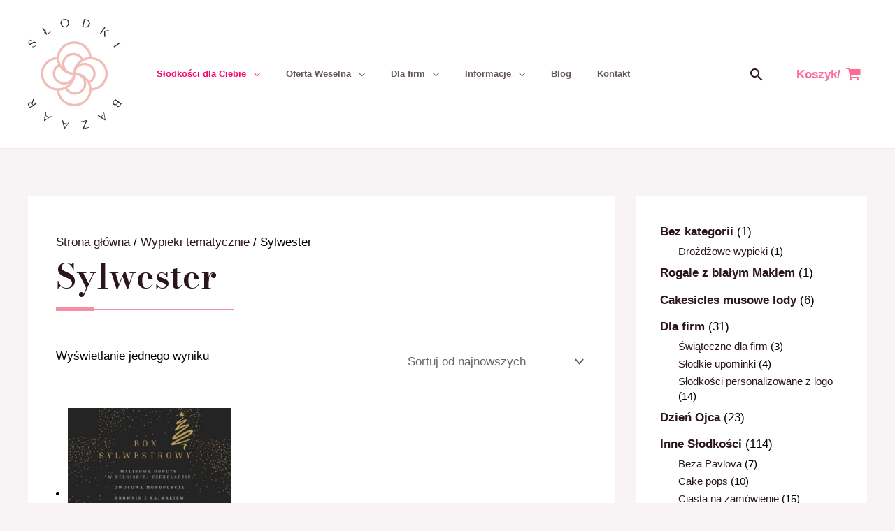

--- FILE ---
content_type: text/css; charset=utf-8
request_url: https://slodkibazaar.pl/wp-content/cache/min/1/wp-content/themes/astra-child/style.css?ver=1769179796
body_size: 2045
content:
@media (min-width:1201px){.ast-separate-container .ast-woocommerce-container,.woocommerce-page.ast-separate-container .ast-article-single{padding:50px 40px}}header.entry-header .entry-title,.page-title{font-size:clamp(1.5rem, calc(1.5rem + ((1vw - 0.2rem) * 2.5)), 3rem)!important;font-weight:800;margin-bottom:1em;position:relative;padding-bottom:15px}header.entry-header .entry-title:before,.page-title:before{content:"";position:absolute;left:0;bottom:0;height:5px;width:55px;background-color:#f48fa4}header.entry-header .entry-title:after,.page-title:after{content:"";position:absolute;left:0;bottom:2px;height:1px;width:95%;max-width:255px;background-color:#f48fa4}ol,ul{margin:0 0 1.5em 1em}ul.products li.product .button{font-size:.7rem;display:block;text-align:center;padding:10px}ul.products li.product .woocommerce-loop-product__title{display:block;min-height:42px}ul.products li.product .ast-loop-product__link{display:block!important}ul.products li.product .astra-shop-summary-wrap{text-align:center}.woocommerce-dodatkowe-info{margin-top:2rem}.wc-block-product-categories-list ul{padding-left:1.5rem;font-size:.9rem;line-height:1.4}div>.wc-block-product-categories-list>li>a{font-weight:700}.product_cat-torty-weselne .out-of-stock{display:none!important}.widget-title,.widget .wp-block-heading,.woocommerce h2,.woocommerce-account h2{font-size:1.2rem}.wapf{margin-bottom:1em}.wapf label{font-weight:700}.wapf .wapf-wrapper{margin-bottom:0;margin-left:0}.wapf .wapf-field-container{padding-left:0;padding-right:0}.wapf-field-group:has(.more-option){background:#f1f1f1;padding:10px}.wapf-field-group:has(.more-option) .wapf-field-label,.wapf-field-group:has(.more-option) .wapf-label-text{margin:0;font-size:.8rem}.wapf-field-group:has(.more-option) select,.wapf-field-group:has(.more-option) input[type=number]{padding:5px 10px}.wapf-field-group:has(.more-option) .wapf-field-container{padding:0 0 5px}.wapf-field-description{padding-top:0!important;text-align:right;font-style:italic}.wapf-field-input input[type=checkbox],.wapf-field-input input[type=radio]{margin-top:11px!important}.wapf-product-totals{margin-top:1rem;border-top:1px solid #f1f1f1;padding-top:1rem}.woocommerce-Tabs-panel .yikes-custom-woo-tab-title,.woocommerce-Tabs-panel h4{display:none}.woocommerce .related.products h4{margin-bottom:.7em}#o-nas .alignwide{margin-top:0}.wc-block-grid__products .wc-block-grid__product-title{text-align:center;font-size:17px!important;font-family:'Bodoni Moda',serif;color:#000;font-weight:700}.wc-block-grid__products .wc-block-grid__product-price{line-height:1.3;margin-bottom:0;font-weight:700;margin-bottom:.5em;font-size:1em!important}.wpcf7 .aligncenter{text-align:right!important}.wpcf7 .wpcf7-spinner{display:none!important}.wpcf7 .form_title{display:none!important}.popmake{padding:0!important}.popmake .popmake-title{display:none!important}.popmake .pum-content h1,.popmake .pum-content h2,.popmake .pum-content h3{margin-bottom:1rem;font-size:2rem}.popmake .popup-content{padding:20px;text-align:center}.popmake .popup-content small{display:block;margin-top:1.5em}.orddd-lite-checkout-fields,#orddd-lite-checkout-fields{background:#f1f1f1;padding:10px 20px 30px;margin-top:1.5rem}.orddd-datepicker label{position:static!important;display:block;order:-1!important;transform:none!important;line-height:1.2;margin-bottom:1rem!important;font-weight:bold!important}.orddd-lite-checkout-fields .orddd-datepicker input[type="text"]{padding:1em .5em!important}.orddd-datepicker{display:flex!important;flex-direction:column}.orddd_lite_field_note{font-size:.8rem;margin-bottom:1rem;display:block}@media (max-width:678px){.ast-site-header-cart .ast-woo-header-cart-info-wrap{display:none!important}}.woocommerce-checkout [data-block-name="woocommerce/classic-shortcode"]{padding-top:0!important}.woocommerce-billing-fields #billing_country_field{background:#f1f1f1;padding:10px 20px}.woocommerce-privacy-policy-text{border:1px solid #f1f1f1;padding:20px;margin-bottom:1.5rem}.woocommerce-privacy-policy-text p:last-child{margin-bottom:0;font-size:.8rem;line-height:1.4}.woocommerce-js ul#shipping_method{text-align:left}ul#shipping_method li label[for="shipping_method_0_local_pickup7"]{border:2px solid red!important;padding:5px 15px!important;text-indent:0!important;display:block}.woocommerce-billing-fields input[type="date"]{color:#666;padding:.75em;height:auto;border-width:1px;border-style:solid;border-color:var(--ast-border-color);border-radius:2px;background:#fff;box-shadow:none;box-sizing:border-box;transition:all .2s linear}#billing_date_of_birth_field:after{content:"Podaj datę urodzenia, aby otrzymać prezent urodzinowy 🎁";font-size:.8rem;font-style:italic;margin-left:2px}#loginform{max-width:420px;margin:2rem 0;padding:2rem;background:#fff;border:1px solid #e5e5e5;border-radius:8px;box-shadow:0 8px 24px rgba(0,0,0,.06);font-family:inherit}#loginform p{margin-bottom:1.25rem}#loginform label{display:block;font-weight:600;margin-bottom:.4rem;font-size:.9rem;color:#222}#loginform .input{width:100%;padding:.65rem .75rem;border:1px solid #ccc;border-radius:4px;font-size:.95rem;transition:border-color 0.2s,box-shadow 0.2s}#loginform .input:focus{border-color:#2271b1;box-shadow:0 0 0 2px rgba(34,113,177,.15);outline:none}#loginform .login-remember{display:flex;align-items:center;gap:.4rem;font-size:.85rem;color:#444}#loginform .login-submit{margin-top:1.5rem}#loginform a{color:#2271b1;text-decoration:none;font-size:.85rem}#loginform a:hover{text-decoration:underline}#woo_ml_subscribe_field{margin-top:16px}#woo_ml_subscribe_field label.checkbox{display:flex;align-items:flex-start;gap:12px;padding:14px 16px;border:1px solid #e5e5e5;border-radius:8px;background:#fafafa;font-size:14px;line-height:1.5;cursor:pointer;transition:background 0.2s ease,border-color 0.2s ease}#woo_ml_subscribe_field label.checkbox:hover{background:#f4f4f4;border-color:#d5d5d5}#woo_ml_subscribe_field input[type="checkbox"]{margin-top:2px;flex-shrink:0;width:16px;height:16px;cursor:pointer}#woo_ml_subscribe_field input[type="checkbox"]:checked+span,#woo_ml_subscribe_field input[type="checkbox"]:checked{accent-color:#fa036b}.sb-row-simple .sb-col-flavours,.sb-row-simple .sb-col-decorations{opacity:.3;pointer-events:none;background-color:#f9f9f9}.sb-field-group b[role="presentation"]{display:none}.sb-section-main li span{display:flex;gap:10px}.sb-section-main li span img{max-width:40px}.sb-b2b-order-wrapper{padding:0!important}.select2-results__option,.select2-results__option span{display:flex;align-items:center;line-height:1.3}

--- FILE ---
content_type: image/svg+xml
request_url: https://slodkibazaar.pl/wp-content/uploads/2025/11/slodki_bazaar_logo_svg.svg
body_size: 9861
content:
<?xml version="1.0" encoding="UTF-8"?> <svg xmlns="http://www.w3.org/2000/svg" xmlns:xlink="http://www.w3.org/1999/xlink" xmlns:xodm="http://www.corel.com/coreldraw/odm/2003" xml:space="preserve" width="472px" height="557px" version="1.0" style="shape-rendering:geometricPrecision; text-rendering:geometricPrecision; image-rendering:optimizeQuality; fill-rule:evenodd; clip-rule:evenodd" viewBox="0 0 161.681 191.019"> <defs> <style type="text/css"> .fil1 {fill:#32273D;fill-rule:nonzero} .fil2 {fill:#F1BDB8;fill-rule:nonzero} .fil0 {fill:white;fill-rule:nonzero} </style> </defs> <g id="Warstwa_x0020_1"> <metadata id="CorelCorpID_0Corel-Layer"></metadata> <path class="fil0" d="M71.52 111.567l-0.295 0.152c-0.691,0.348 -1.408,0.658 -2.142,0.925 -1.118,0.406 -2.287,0.716 -3.493,0.917 -1.172,0.197 -2.383,0.291 -3.617,0.274l-0.165 -0.002c-1.292,-0.029 -2.55,-0.18 -3.76,-0.439 -1.246,-0.267 -2.448,-0.65 -3.589,-1.135 -1.165,-0.495 -2.273,-1.098 -3.305,-1.795 -1.043,-0.703 -2.012,-1.505 -2.893,-2.388 -0.889,-0.891 -1.691,-1.871 -2.39,-2.921 -0.689,-1.034 -1.279,-2.142 -1.754,-3.305 -0.466,-1.139 -0.821,-2.333 -1.052,-3.565 -0.226,-1.202 -0.336,-2.448 -0.319,-3.719l0.003 -0.164c0.02,-0.896 0.104,-1.774 0.245,-2.629 0.146,-0.88 0.352,-1.735 0.612,-2.556 0.263,-0.834 0.589,-1.651 0.97,-2.442 0.384,-0.801 0.826,-1.572 1.315,-2.305 0.424,-0.634 0.886,-1.243 1.38,-1.819 0.497,-0.581 1.03,-1.133 1.592,-1.649 0.514,-0.473 1.06,-0.923 1.631,-1.345 0.49,-0.361 0.998,-0.701 1.519,-1.016 -0.254,-0.633 -0.487,-1.279 -0.696,-1.936 -0.237,-0.743 -0.445,-1.5 -0.621,-2.264 -0.172,-0.753 -0.316,-1.519 -0.427,-2.289 -0.094,-0.65 -0.167,-1.31 -0.216,-1.976 -1.428,0.103 -2.826,0.321 -4.181,0.641 -1.493,0.353 -2.939,0.833 -4.32,1.427l-0.018 0.007c-1.455,0.625 -2.843,1.38 -4.142,2.245 -1.316,0.876 -2.545,1.869 -3.669,2.959 -1.193,1.159 -2.272,2.433 -3.213,3.8 -0.932,1.352 -1.733,2.801 -2.383,4.323 -0.636,1.492 -1.129,3.058 -1.458,4.678 -0.321,1.574 -0.49,3.209 -0.49,4.884 0,1.676 0.169,3.31 0.49,4.884 0.329,1.619 0.822,3.186 1.458,4.678 0.65,1.521 1.452,2.97 2.383,4.322 0.941,1.367 2.02,2.643 3.213,3.802 1.198,1.162 2.514,2.212 3.927,3.129 1.396,0.906 2.892,1.685 4.466,2.318 1.542,0.619 3.162,1.099 4.84,1.42 1.633,0.314 3.326,0.478 5.061,0.478 1.037,0 2.057,-0.058 3.054,-0.171 1.019,-0.116 2.019,-0.289 2.995,-0.515 0.972,-0.225 1.93,-0.506 2.863,-0.838 0.927,-0.33 1.826,-0.707 2.69,-1.127 0.38,-0.38 0.657,-0.5 1.179,-0.617 0.485,-0.266 0.96,-0.548 1.422,-0.842 0.482,-0.308 0.956,-0.635 1.419,-0.975 0.47,-0.346 0.93,-0.71 1.376,-1.087 0.447,-0.378 0.88,-0.77 1.295,-1.173 0.368,-0.358 0.729,-0.73 1.08,-1.115l0.13 -0.144zm-21.476 -45.483c0.113,-1.656 0.372,-3.276 0.759,-4.845 0.421,-1.706 0.997,-3.353 1.709,-4.922 0.751,-1.654 1.658,-3.231 2.7,-4.708 1.05,-1.488 2.24,-2.879 3.551,-4.15 1.384,-1.346 2.907,-2.563 4.544,-3.626 1.619,-1.053 3.35,-1.957 5.168,-2.689 1.785,-0.717 3.658,-1.273 5.595,-1.646 1.888,-0.363 3.838,-0.555 5.828,-0.555 1.99,0 3.941,0.192 5.83,0.555 1.937,0.374 3.809,0.931 5.593,1.648 1.817,0.732 3.549,1.635 5.167,2.687 1.637,1.064 3.159,2.281 4.544,3.626 1.309,1.27 2.5,2.661 3.551,4.15 1.041,1.476 1.948,3.053 2.699,4.708 0.712,1.569 1.287,3.216 1.709,4.922 0.388,1.569 0.646,3.189 0.761,4.845 1.704,0.108 3.37,0.357 4.985,0.732 1.752,0.406 3.445,0.965 5.061,1.655 1.701,0.727 3.321,1.605 4.839,2.615 1.533,1.019 2.965,2.176 4.275,3.448 1.387,1.348 2.642,2.832 3.739,4.425 1.087,1.576 2.019,3.263 2.774,5.033 0.741,1.739 1.315,3.564 1.701,5.455 0.376,1.845 0.574,3.75 0.574,5.693 0,1.944 -0.198,3.85 -0.575,5.696 -0.385,1.889 -0.959,3.715 -1.7,5.452 -0.755,1.771 -1.687,3.457 -2.773,5.032 -1.096,1.593 -2.352,3.077 -3.74,4.426 -1.31,1.272 -2.742,2.429 -4.276,3.448 -1.517,1.009 -3.137,1.888 -4.838,2.616 -1.615,0.69 -3.307,1.247 -5.059,1.654 -1.615,0.375 -3.282,0.623 -4.987,0.731 -0.115,1.655 -0.373,3.275 -0.761,4.845 -0.422,1.705 -0.997,3.352 -1.709,4.922 -0.75,1.654 -1.657,3.23 -2.699,4.708 -1.051,1.488 -2.241,2.88 -3.551,4.152 -1.385,1.345 -2.908,2.562 -4.544,3.625 -1.619,1.052 -3.351,1.956 -5.169,2.687 -1.784,0.717 -3.657,1.274 -5.594,1.647 -1.888,0.363 -3.838,0.555 -5.827,0.555 -1.99,0 -3.94,-0.192 -5.827,-0.555 -1.939,-0.373 -3.811,-0.93 -5.596,-1.647 -1.818,-0.731 -3.549,-1.636 -5.169,-2.688 -1.636,-1.062 -3.158,-2.279 -4.543,-3.624 -1.31,-1.272 -2.502,-2.663 -3.552,-4.152 -1.041,-1.477 -1.948,-3.054 -2.699,-4.708 -0.713,-1.57 -1.288,-3.217 -1.709,-4.922 -0.387,-1.569 -0.646,-3.189 -0.759,-4.845 -1.705,-0.108 -3.373,-0.357 -4.989,-0.732 -1.751,-0.405 -3.445,-0.963 -5.06,-1.654 -1.7,-0.727 -3.319,-1.605 -4.837,-2.614 -1.533,-1.021 -2.966,-2.177 -4.278,-3.449 -1.387,-1.347 -2.642,-2.831 -3.739,-4.424 -1.086,-1.577 -2.019,-3.263 -2.773,-5.034 -0.741,-1.738 -1.315,-3.564 -1.701,-5.455 -0.376,-1.845 -0.574,-3.75 -0.574,-5.693 0,-1.942 0.198,-3.847 0.574,-5.691 0.386,-1.891 0.96,-3.717 1.701,-5.455 0.755,-1.772 1.687,-3.458 2.773,-5.035 1.097,-1.593 2.352,-3.077 3.739,-4.424 1.312,-1.273 2.744,-2.429 4.277,-3.449 1.517,-1.009 3.138,-1.888 4.838,-2.615 1.615,-0.69 3.309,-1.248 5.062,-1.655 1.615,-0.375 3.283,-0.624 4.987,-0.732zm4.093 58.1c0.109,1.368 0.334,2.708 0.662,4.006 0.363,1.439 0.854,2.829 1.459,4.153 0.643,1.408 1.421,2.752 2.313,4.014 0.898,1.27 1.915,2.458 3.032,3.543 1.197,1.163 2.515,2.214 3.927,3.131 1.396,0.906 2.893,1.686 4.467,2.317 1.54,0.619 3.161,1.1 4.839,1.421 1.633,0.314 3.326,0.478 5.062,0.478 1.735,0 3.428,-0.164 5.06,-0.478 1.678,-0.321 3.298,-0.801 4.838,-1.421 1.575,-0.631 3.072,-1.411 4.468,-2.317 1.413,-0.917 2.729,-1.968 3.927,-3.131 1.193,-1.159 2.273,-2.433 3.213,-3.799 0.932,-1.353 1.733,-2.801 2.382,-4.323 0.635,-1.493 1.128,-3.059 1.458,-4.679 0.32,-1.574 0.489,-3.207 0.489,-4.883 0,-1.676 -0.169,-3.309 -0.489,-4.884 -0.33,-1.619 -0.823,-3.187 -1.458,-4.678 -0.632,-1.485 -1.409,-2.897 -2.312,-4.221 -0.569,-0.834 -1.189,-1.633 -1.855,-2.395 0.152,0.432 0.287,0.872 0.407,1.315 0.24,0.894 0.416,1.816 0.519,2.755 0.101,0.917 0.134,1.858 0.095,2.811l-0.001 0.046c-0.054,1.27 -0.238,2.509 -0.535,3.7 -0.304,1.223 -0.733,2.401 -1.266,3.518 -0.544,1.139 -1.2,2.216 -1.951,3.213l-0.014 0.018c-0.759,1.005 -1.614,1.932 -2.548,2.766 -0.942,0.84 -1.969,1.592 -3.065,2.24 -1.082,0.642 -2.235,1.185 -3.439,1.613 -1.178,0.418 -2.412,0.73 -3.682,0.92 -1.236,0.186 -2.514,0.258 -3.816,0.206 -0.924,-0.037 -1.829,-0.137 -2.707,-0.293 -0.898,-0.16 -1.779,-0.381 -2.63,-0.656 -0.866,-0.28 -1.706,-0.618 -2.511,-1.007 -0.817,-0.395 -1.602,-0.845 -2.348,-1.34 -0.645,-0.43 -1.264,-0.899 -1.849,-1.4 -0.588,-0.503 -1.147,-1.04 -1.667,-1.606 -0.479,-0.521 -0.932,-1.071 -1.353,-1.644 -0.354,-0.482 -0.687,-0.984 -0.996,-1.5 -0.756,0.329 -1.526,0.63 -2.307,0.898 -0.865,0.296 -1.759,0.557 -2.674,0.779 -0.898,0.218 -1.81,0.398 -2.727,0.533 -0.793,0.118 -1.6,0.205 -2.417,0.261zm13.747 -4.356c0.223,0.358 0.461,0.709 0.713,1.048 0.32,0.43 0.668,0.848 1.036,1.247l0.017 0.02c0.407,0.437 0.84,0.853 1.298,1.242 0.458,0.388 0.941,0.753 1.444,1.088l0.014 0.01c0.584,0.389 1.203,0.742 1.846,1.053 0.639,0.309 1.304,0.577 1.989,0.799 0.671,0.217 1.369,0.391 2.085,0.518 0.706,0.125 1.429,0.206 2.158,0.235 1.032,0.042 2.05,-0.016 3.039,-0.164l0.011 -0.001c1.006,-0.151 1.986,-0.399 2.922,-0.731 0.957,-0.34 1.873,-0.771 2.734,-1.279 0.869,-0.514 1.684,-1.108 2.422,-1.768 0.741,-0.661 1.418,-1.397 2.017,-2.192l0.014 -0.017c0.585,-0.779 1.095,-1.617 1.518,-2.5 0.416,-0.87 0.75,-1.79 0.989,-2.747 0.232,-0.934 0.376,-1.903 0.419,-2.898l0.001 -0.038c0.04,-0.993 -0.021,-1.969 -0.173,-2.913 -0.155,-0.967 -0.409,-1.907 -0.75,-2.807 -0.347,-0.919 -0.788,-1.798 -1.306,-2.624 -0.525,-0.834 -1.133,-1.617 -1.809,-2.331 -0.539,-0.57 -1.128,-1.101 -1.754,-1.586 -0.621,-0.481 -1.285,-0.918 -1.982,-1.303 -0.687,-0.379 -1.41,-0.711 -2.159,-0.988 -0.738,-0.27 -1.499,-0.489 -2.274,-0.648l-0.803 -0.122 -0.796 -0.096 -0.903 -0.076c-0.12,1.629 -0.379,3.221 -0.764,4.765 -0.422,1.697 -0.998,3.334 -1.706,4.891l-0.019 0.036c-0.75,1.641 -1.652,3.206 -2.686,4.667 -1.046,1.48 -2.231,2.863 -3.534,4.128 -0.443,0.43 -0.902,0.848 -1.371,1.25 -0.47,0.403 -0.953,0.792 -1.441,1.162 -0.434,0.327 -0.887,0.65 -1.353,0.962 -0.366,0.247 -0.735,0.483 -1.103,0.708zm41.856 0.275c1.427,-0.103 2.826,-0.321 4.18,-0.64 1.493,-0.352 2.937,-0.832 4.317,-1.423l0.022 -0.009c1.463,-0.629 2.851,-1.384 4.15,-2.25 1.313,-0.875 2.54,-1.866 3.661,-2.955 1.193,-1.159 2.271,-2.433 3.212,-3.799 0.932,-1.353 1.733,-2.802 2.383,-4.324 0.636,-1.493 1.129,-3.06 1.458,-4.681 0.321,-1.573 0.49,-3.206 0.49,-4.882 0,-1.675 -0.169,-3.308 -0.49,-4.882 -0.329,-1.62 -0.823,-3.186 -1.458,-4.679 -0.649,-1.523 -1.449,-2.97 -2.381,-4.323 -0.942,-1.367 -2.021,-2.642 -3.214,-3.802 -1.197,-1.162 -2.512,-2.213 -3.924,-3.128 -1.396,-0.906 -2.894,-1.687 -4.468,-2.318 -1.541,-0.621 -3.161,-1.101 -4.838,-1.422 -1.633,-0.314 -3.327,-0.478 -5.063,-0.478 -1.735,0 -3.429,0.164 -5.062,0.478 -1.678,0.321 -3.298,0.802 -4.84,1.422 -1.574,0.631 -3.071,1.412 -4.468,2.318 -1.412,0.916 -2.728,1.966 -3.924,3.128l-0.525 0.527 0.076 -0.036c0.613,-0.283 1.244,-0.537 1.887,-0.755 1.018,-0.348 2.081,-0.618 3.175,-0.799 1.07,-0.177 2.169,-0.27 3.279,-0.27 1.295,0 2.566,0.126 3.797,0.363 1.263,0.244 2.485,0.607 3.648,1.075 1.184,0.475 2.312,1.066 3.368,1.751 1.068,0.694 2.063,1.488 2.967,2.366 0.907,0.88 1.726,1.849 2.441,2.889 0.71,1.031 1.32,2.134 1.814,3.292 0.484,1.135 0.859,2.328 1.11,3.563 0.246,1.206 0.376,2.452 0.376,3.72 0,0.898 -0.066,1.788 -0.191,2.66 -0.128,0.888 -0.319,1.756 -0.568,2.598 -0.252,0.853 -0.565,1.686 -0.935,2.493 -0.376,0.819 -0.808,1.606 -1.288,2.35 -0.423,0.657 -0.891,1.291 -1.394,1.893 -0.501,0.599 -1.045,1.175 -1.626,1.718 -0.531,0.497 -1.093,0.967 -1.683,1.406 -0.507,0.377 -1.029,0.729 -1.563,1.052 0.275,0.658 0.525,1.33 0.749,2.009 0.251,0.761 0.472,1.545 0.659,2.343 0.184,0.777 0.338,1.571 0.456,2.376 0.1,0.678 0.177,1.367 0.228,2.065zm-3.929 -12.451c0.368,-0.233 0.727,-0.483 1.075,-0.746 0.439,-0.333 0.862,-0.69 1.261,-1.066 0.447,-0.423 0.869,-0.871 1.258,-1.337 0.385,-0.463 0.746,-0.955 1.076,-1.468 0.38,-0.589 0.719,-1.203 1.009,-1.835 0.288,-0.627 0.534,-1.278 0.731,-1.948 0.193,-0.656 0.341,-1.333 0.441,-2.024 0.095,-0.677 0.146,-1.375 0.146,-2.088 0,-1.001 -0.1,-1.976 -0.29,-2.912 -0.197,-0.965 -0.49,-1.898 -0.869,-2.786 -0.385,-0.906 -0.863,-1.77 -1.417,-2.575 -0.562,-0.815 -1.207,-1.577 -1.919,-2.269 -0.713,-0.693 -1.499,-1.32 -2.342,-1.867 -0.835,-0.542 -1.731,-1.009 -2.674,-1.387 -0.92,-0.37 -1.889,-0.657 -2.893,-0.849 -0.976,-0.186 -1.99,-0.285 -3.029,-0.285 -1.04,0 -2.054,0.099 -3.029,0.285 -1.004,0.192 -1.973,0.479 -2.893,0.849 -0.941,0.377 -1.837,0.844 -2.671,1.385 -0.843,0.546 -1.63,1.175 -2.344,1.869 -0.639,0.62 -1.223,1.296 -1.741,2.016 -0.511,0.711 -0.962,1.473 -1.344,2.275 -0.346,0.726 -0.635,1.487 -0.857,2.269 -0.187,0.655 -0.33,1.33 -0.423,2.017 0.467,0.032 0.909,0.065 1.376,0.111 0.445,0.059 0.857,0.121 1.3,0.195 1.545,0.245 3.051,0.606 4.504,1.071 1.483,0.475 2.913,1.059 4.278,1.74 1.382,0.689 2.706,1.485 3.959,2.372 1.257,0.891 2.443,1.878 3.542,2.946 0.514,0.498 1.007,1.013 1.476,1.54 0.469,0.526 0.922,1.073 1.354,1.633 0.385,0.5 0.76,1.021 1.119,1.557 0.29,0.433 0.567,0.872 0.83,1.312zm-28.286 -10.56l-0.017 -0.001c-0.403,-0.014 -0.806,-0.041 -1.204,-0.078 -0.413,-0.04 -0.827,-0.093 -1.237,-0.157 -0.403,-0.063 -0.807,-0.14 -1.205,-0.228 -0.419,-0.094 -0.824,-0.197 -1.208,-0.307l-0.011 -0.003c-1.308,-0.318 -2.582,-0.719 -3.812,-1.196 -1.259,-0.487 -2.475,-1.056 -3.637,-1.695 -1.173,-0.645 -2.303,-1.371 -3.377,-2.165 -1.078,-0.797 -2.098,-1.664 -3.054,-2.591 -0.529,-0.514 -1.043,-1.051 -1.536,-1.609 -0.486,-0.548 -0.955,-1.119 -1.402,-1.707 -0.399,-0.523 -0.785,-1.068 -1.154,-1.63 -0.305,-0.465 -0.594,-0.932 -0.864,-1.399 -0.351,0.222 -0.691,0.457 -1.017,0.702 -0.425,0.321 -0.834,0.663 -1.22,1.022 -0.435,0.404 -0.846,0.834 -1.229,1.282 -0.383,0.448 -0.74,0.919 -1.065,1.405 -0.381,0.571 -0.725,1.17 -1.023,1.791 -0.297,0.618 -0.552,1.258 -0.76,1.913 -0.205,0.653 -0.367,1.321 -0.48,1.998 -0.112,0.67 -0.178,1.354 -0.194,2.045l-0.002 0.118c-0.015,0.995 0.071,1.97 0.249,2.913 0.18,0.965 0.459,1.902 0.824,2.796l0.009 0.023c0.371,0.902 0.833,1.765 1.371,2.576l0.007 0.011c0.547,0.817 1.174,1.582 1.872,2.282 0.697,0.698 1.467,1.333 2.293,1.89 0.82,0.552 1.697,1.03 2.616,1.42 0.908,0.385 1.862,0.689 2.851,0.901 0.965,0.207 1.963,0.326 2.983,0.348l0.118 0.002c1.032,0.016 2.047,-0.068 3.03,-0.242 1.006,-0.177 1.981,-0.45 2.912,-0.807l0.039 -0.012c0.934,-0.363 1.827,-0.813 2.664,-1.339 0.85,-0.535 1.645,-1.15 2.369,-1.831 0.643,-0.605 1.235,-1.269 1.765,-1.98 0.527,-0.707 0.991,-1.456 1.382,-2.239 0.356,-0.718 0.658,-1.467 0.894,-2.239 0.198,-0.646 0.353,-1.309 0.46,-1.983zm-21.371 -19.132l0.673 1.397c0.304,0.58 0.634,1.154 0.989,1.719 0.354,0.562 0.731,1.113 1.129,1.646l0.522 0.675 -0.219 -0.801c-0.198,-0.799 -0.346,-1.62 -0.436,-2.454 -0.089,-0.817 -0.126,-1.655 -0.105,-2.504l0.001 -0.067c0.037,-1.276 0.201,-2.513 0.478,-3.702 0.283,-1.221 0.69,-2.398 1.201,-3.517 0.524,-1.146 1.163,-2.233 1.9,-3.246 0.742,-1.022 1.588,-1.97 2.517,-2.825 0.926,-0.853 1.941,-1.621 3.026,-2.285 1.07,-0.655 2.213,-1.215 3.412,-1.662 1.174,-0.438 2.404,-0.768 3.671,-0.979 1.234,-0.205 2.508,-0.297 3.809,-0.264 0.92,0.022 1.825,0.109 2.708,0.251 0.907,0.147 1.791,0.354 2.645,0.614 0.872,0.267 1.718,0.592 2.529,0.968 0.825,0.382 1.616,0.818 2.365,1.3 0.688,0.442 1.347,0.929 1.971,1.453l0.022 0.019c0.622,0.525 1.21,1.086 1.754,1.674 0.507,0.55 0.986,1.132 1.426,1.738 0.377,0.52 0.729,1.058 1.052,1.611 0.778,-0.352 1.573,-0.673 2.382,-0.958 0.892,-0.316 1.811,-0.594 2.749,-0.828l0.019 -0.004c0.924,-0.229 1.864,-0.418 2.812,-0.561 0.819,-0.124 1.654,-0.215 2.5,-0.273 -0.109,-1.367 -0.333,-2.705 -0.66,-4.002 -0.362,-1.44 -0.855,-2.832 -1.459,-4.157 -0.642,-1.408 -1.419,-2.752 -2.309,-4.011 -0.899,-1.271 -1.918,-2.461 -3.037,-3.548 -1.197,-1.161 -2.514,-2.211 -3.927,-3.128 -1.397,-0.906 -2.893,-1.686 -4.468,-2.318 -1.54,-0.62 -3.16,-1.1 -4.838,-1.421 -1.632,-0.314 -3.325,-0.478 -5.06,-0.478 -1.735,0 -3.428,0.164 -5.061,0.478 -1.677,0.321 -3.298,0.801 -4.84,1.421 -1.576,0.633 -3.073,1.413 -4.471,2.32 -1.412,0.916 -2.726,1.965 -3.923,3.126 -1.194,1.161 -2.274,2.437 -3.215,3.805 -0.93,1.351 -1.731,2.798 -2.379,4.319 -0.636,1.492 -1.129,3.058 -1.458,4.677 -0.321,1.574 -0.49,3.209 -0.49,4.886 0,0.87 0.045,1.723 0.132,2.558 0.088,0.85 0.223,1.691 0.398,2.515 0.176,0.834 0.396,1.654 0.657,2.456l0.004 0.016c0.263,0.807 0.565,1.593 0.902,2.351zm35.447 -7.317c-0.236,-0.398 -0.495,-0.787 -0.769,-1.163 -0.345,-0.471 -0.717,-0.921 -1.107,-1.343 -0.433,-0.468 -0.9,-0.912 -1.395,-1.326 -0.494,-0.415 -1.018,-0.801 -1.564,-1.152 -0.602,-0.388 -1.234,-0.737 -1.886,-1.04 -0.645,-0.299 -1.313,-0.557 -2,-0.766 -0.681,-0.208 -1.385,-0.374 -2.103,-0.49l-0.011 -0.002c-0.699,-0.113 -1.416,-0.181 -2.142,-0.199 -1.034,-0.026 -2.051,0.047 -3.036,0.21 -1.008,0.167 -1.983,0.429 -2.915,0.776 -0.946,0.352 -1.853,0.797 -2.706,1.319 -0.86,0.528 -1.666,1.137 -2.401,1.814 -0.733,0.676 -1.4,1.421 -1.982,2.219 -0.576,0.791 -1.078,1.642 -1.487,2.539 -0.403,0.876 -0.724,1.803 -0.947,2.763 -0.217,0.933 -0.345,1.9 -0.372,2.887l0 0.069c-0.024,0.978 0.053,1.942 0.219,2.877 0.172,0.97 0.441,1.909 0.795,2.802l0.017 0.049c0.359,0.897 0.81,1.76 1.34,2.57 0.538,0.825 1.158,1.595 1.845,2.299 0.452,0.461 0.935,0.895 1.44,1.297 0.509,0.404 1.042,0.776 1.591,1.109 0.549,0.332 1.124,0.635 1.718,0.901 0.583,0.261 1.192,0.49 1.814,0.68 0.4,0.096 0.815,0.188 1.244,0.271 0.416,0.08 0.841,0.152 1.267,0.212l0.011 0.002c0.364,0.051 0.729,0.098 1.088,0.133l0.767 0.067c0.12,-1.63 0.379,-3.225 0.764,-4.77 0.423,-1.695 0.997,-3.331 1.705,-4.889l0.014 -0.027c0.749,-1.642 1.651,-3.205 2.684,-4.668 1.048,-1.484 2.235,-2.871 3.541,-4.139 0.416,-0.405 0.848,-0.801 1.29,-1.182 0.446,-0.384 0.904,-0.757 1.369,-1.112 0.4,-0.307 0.825,-0.614 1.265,-0.917 0.342,-0.235 0.688,-0.462 1.035,-0.68z"></path> <path class="fil1" d="M7.22 48.539c0.471,0.303 0.97,0.478 1.497,0.525 0.526,0.046 1.055,-0.029 1.583,-0.221 0.528,-0.192 1.047,-0.494 1.552,-0.902 0.506,-0.408 0.976,-0.917 1.406,-1.522 0.44,-0.618 0.76,-1.226 0.963,-1.825 0.204,-0.602 0.292,-1.175 0.265,-1.722 -0.027,-0.546 -0.167,-1.058 -0.424,-1.528 -0.257,-0.47 -0.624,-0.875 -1.102,-1.215 -0.658,-0.468 -1.314,-0.687 -1.967,-0.656 -0.655,0.034 -1.298,0.196 -1.933,0.492 -0.632,0.294 -1.249,0.662 -1.854,1.107 -0.602,0.443 -1.187,0.838 -1.75,1.181 -0.566,0.345 -1.102,0.583 -1.614,0.719 -0.511,0.132 -0.994,0.036 -1.45,-0.288 -0.255,-0.181 -0.454,-0.407 -0.598,-0.677 -0.144,-0.27 -0.22,-0.572 -0.23,-0.907 -0.008,-0.337 0.05,-0.7 0.176,-1.09 0.125,-0.39 0.335,-0.792 0.632,-1.209 0.49,-0.69 1.055,-1.175 1.691,-1.451 0.635,-0.275 1.296,-0.233 1.983,0.128l0.772 -1.086c-0.438,-0.215 -0.893,-0.323 -1.365,-0.323 -0.472,0 -0.937,0.093 -1.398,0.281 -0.459,0.185 -0.898,0.452 -1.315,0.803 -0.417,0.351 -0.794,0.762 -1.126,1.229 -0.347,0.489 -0.616,1.001 -0.801,1.532 -0.186,0.532 -0.276,1.051 -0.27,1.559 0.005,0.511 0.124,0.995 0.356,1.456 0.232,0.46 0.587,0.861 1.064,1.2 0.627,0.446 1.244,0.645 1.853,0.598 0.608,-0.046 1.212,-0.221 1.81,-0.522 0.598,-0.302 1.188,-0.67 1.768,-1.105 0.581,-0.434 1.157,-0.811 1.729,-1.132 0.572,-0.321 1.135,-0.524 1.691,-0.608 0.555,-0.084 1.109,0.07 1.661,0.462 0.69,0.491 1.015,1.102 0.975,1.832 -0.04,0.731 -0.358,1.516 -0.954,2.355 -0.476,0.668 -0.945,1.142 -1.407,1.421 -0.462,0.279 -0.891,0.438 -1.286,0.476 -0.395,0.039 -0.749,0.003 -1.062,-0.108 -0.313,-0.11 -0.563,-0.224 -0.751,-0.342l-0.77 1.083zm24.733 -20.933l-2.879 -4.491 -0.69 1.603 -0.635 -0.266 0.871 -2.045 -4.049 -6.316 1.497 -0.96 3.395 5.297 0.686 -1.646 0.662 0.272 -0.894 2.081 2.953 4.606 5.938 -3.807 0.58 0.905 -7.435 4.767zm24.32 -19.199c0.129,0.719 0.403,1.46 0.824,2.225 0.422,0.765 0.989,1.441 1.702,2.028 0.714,0.588 1.567,1.027 2.558,1.32 0.992,0.293 2.123,0.326 3.392,0.099 0.859,-0.153 1.62,-0.398 2.281,-0.735 0.661,-0.336 1.238,-0.734 1.732,-1.192 0.494,-0.459 0.904,-0.959 1.231,-1.5 0.327,-0.541 0.575,-1.095 0.745,-1.662 0.171,-0.566 0.276,-1.124 0.317,-1.674 0.04,-0.55 0.018,-1.062 -0.066,-1.536 -0.128,-0.718 -0.413,-1.458 -0.853,-2.22 -0.44,-0.761 -1.03,-1.434 -1.769,-2.016 -0.74,-0.583 -1.621,-1.017 -2.645,-1.304 -1.024,-0.288 -2.177,-0.316 -3.459,-0.087 -1.27,0.226 -2.32,0.645 -3.15,1.257 -0.83,0.611 -1.479,1.313 -1.947,2.104 -0.467,0.791 -0.766,1.622 -0.895,2.492 -0.129,0.87 -0.128,1.67 0.002,2.401zm1.885 -0.336c-0.16,-0.898 -0.169,-1.746 -0.027,-2.546 0.142,-0.799 0.405,-1.511 0.79,-2.136 0.384,-0.624 0.877,-1.146 1.477,-1.564 0.6,-0.418 1.285,-0.695 2.054,-0.833 0.757,-0.135 1.499,-0.112 2.226,0.069 0.727,0.181 1.392,0.496 1.994,0.944 0.603,0.448 1.119,1.021 1.548,1.719 0.429,0.697 0.723,1.495 0.884,2.393 0.16,0.897 0.16,1.747 -0.001,2.55 -0.161,0.803 -0.447,1.519 -0.858,2.148 -0.41,0.629 -0.925,1.154 -1.544,1.576 -0.62,0.422 -1.308,0.7 -2.064,0.835 -0.77,0.137 -1.508,0.114 -2.216,-0.071 -0.708,-0.184 -1.35,-0.503 -1.927,-0.956 -0.578,-0.452 -1.071,-1.03 -1.481,-1.73 -0.409,-0.701 -0.694,-1.501 -0.855,-2.398zm35.599 5.408l3.076 -13.327 4.379 1.01c1.053,0.243 1.979,0.634 2.777,1.173 0.798,0.538 1.443,1.175 1.936,1.91 0.491,0.736 0.818,1.55 0.98,2.443 0.161,0.892 0.134,1.809 -0.083,2.748 -0.225,0.977 -0.614,1.833 -1.164,2.569 -0.551,0.735 -1.209,1.328 -1.975,1.78 -0.766,0.451 -1.606,0.746 -2.52,0.882 -0.914,0.137 -1.847,0.095 -2.799,-0.125l-4.607 -1.063zm1.926 -0.438l2.087 0.482c1.041,0.241 1.964,0.27 2.771,0.088 0.81,-0.18 1.512,-0.496 2.11,-0.947 0.599,-0.45 1.082,-0.996 1.458,-1.638 0.375,-0.642 0.642,-1.306 0.8,-1.991 0.176,-0.762 0.219,-1.524 0.127,-2.287 -0.091,-0.763 -0.316,-1.47 -0.68,-2.123 -0.361,-0.651 -0.868,-1.219 -1.515,-1.703 -0.65,-0.484 -1.442,-0.834 -2.381,-1.051l-2.088 -0.482 -2.689 11.652zm28.533 12.155l1.449 1.03 2.786 -3.917 3.17 -0.647 0.079 8.856 1.656 1.178 -0.11 -10.364 7.114 -1.44 -0.797 -0.566 -10.433 2.028 4.462 -6.274 -1.449 -1.031 -7.927 11.147zm34.755 14.818l-11.147 7.927 1.031 1.449 11.147 -7.927 -1.031 -1.449zm-8.437 98.818l-2.854 4.013c-0.508,0.714 -0.843,1.382 -1.007,2.005 -0.163,0.623 -0.201,1.188 -0.117,1.699 0.086,0.509 0.27,0.964 0.551,1.367 0.282,0.401 0.615,0.737 0.997,1.009 0.605,0.43 1.182,0.641 1.732,0.632 0.55,-0.009 1.048,-0.126 1.496,-0.351 0.448,-0.225 0.84,-0.506 1.175,-0.842 0.336,-0.337 0.592,-0.619 0.768,-0.845l0.064 0.045c-0.264,0.372 -0.442,0.773 -0.532,1.204 -0.091,0.431 -0.111,0.853 -0.06,1.265 0.051,0.411 0.174,0.799 0.371,1.163 0.197,0.364 0.465,0.666 0.805,0.908 0.297,0.211 0.645,0.363 1.044,0.454 0.398,0.092 0.817,0.098 1.259,0.017 0.44,-0.079 0.887,-0.265 1.342,-0.556 0.457,-0.294 0.881,-0.716 1.276,-1.271l2.837 -3.989 -11.147 -7.927zm-0.33 1.947l4.873 3.466 -1.25 1.756c-0.372,0.523 -0.761,0.925 -1.173,1.212 -0.41,0.284 -0.822,0.47 -1.233,0.554 -0.411,0.083 -0.816,0.079 -1.211,-0.018 -0.394,-0.097 -0.761,-0.266 -1.101,-0.507 -0.372,-0.265 -0.654,-0.565 -0.846,-0.901 -0.192,-0.337 -0.308,-0.691 -0.351,-1.058 -0.043,-0.366 -0.008,-0.736 0.109,-1.113 0.114,-0.374 0.294,-0.734 0.535,-1.074l1.648 -2.317zm5.573 3.964l4.172 2.967 -1.381 1.942c-0.295,0.414 -0.604,0.726 -0.928,0.935 -0.325,0.209 -0.649,0.338 -0.972,0.388 -0.323,0.05 -0.637,0.031 -0.941,-0.058 -0.305,-0.089 -0.579,-0.22 -0.824,-0.394 -0.307,-0.219 -0.551,-0.484 -0.729,-0.794 -0.179,-0.311 -0.286,-0.643 -0.323,-0.997 -0.036,-0.354 -0.007,-0.709 0.087,-1.066 0.094,-0.356 0.254,-0.694 0.48,-1.012l1.359 -1.911zm-30.222 24.43l-3.752 -2.377 -1.596 1.023 12.745 8.078 0.823 -0.528 -2.513 -14.636 -0.757 0.485 0.725 4.316 -5.675 3.639zm0.82 0.518l5.017 -3.216 1.185 7.062 -0.066 0.043 -6.136 -3.889zm-21.351 18.849l-0.241 -1.047 -8.054 1.859 5.695 -14.249 -11.538 2.663 0.242 1.047 8.777 -2.026 -5.619 14.232 10.738 -2.479zm-43.346 -8.258l-1.139 -4.292 -1.866 -0.333 3.867 14.585 0.961 0.171 8.098 -12.448 -0.884 -0.158 -2.401 3.66 -6.636 -1.185zm0.249 0.938l5.867 1.048 -3.927 5.988 -0.077 -0.014 -1.863 -7.022zm-31.237 -14.271l0.593 -4.401 -1.596 -1.023 -2.019 14.953 0.822 0.527 12.251 -8.394 -0.756 -0.485 -3.62 2.461 -5.675 -3.638zm-0.13 0.961l5.018 3.217 -5.923 4.025 -0.066 -0.042 0.971 -7.2zm-26.909 -13.251l11.147 -7.927 -1.031 -1.449 -4.921 3.499 -0.5 -0.703c-0.211,-0.297 -0.362,-0.566 -0.449,-0.8 -0.086,-0.234 -0.124,-0.479 -0.11,-0.729 0.014,-0.249 0.073,-0.515 0.176,-0.796 0.102,-0.285 0.235,-0.626 0.396,-1.029l0.965 -2.588c0.132,-0.331 0.244,-0.646 0.338,-0.94 0.092,-0.298 0.148,-0.585 0.165,-0.865 0.015,-0.282 -0.015,-0.565 -0.092,-0.854 -0.076,-0.286 -0.227,-0.589 -0.454,-0.907 -0.166,-0.234 -0.313,-0.418 -0.439,-0.551 -0.127,-0.134 -0.286,-0.245 -0.477,-0.333l-0.589 0.419c0.048,0.046 0.094,0.093 0.137,0.142 0.043,0.05 0.083,0.101 0.121,0.154 0.159,0.223 0.267,0.442 0.324,0.657 0.057,0.215 0.077,0.441 0.061,0.676 -0.017,0.235 -0.063,0.484 -0.14,0.747 -0.079,0.26 -0.176,0.545 -0.295,0.849 -0.333,0.904 -0.607,1.615 -0.822,2.132 -0.216,0.517 -0.379,0.924 -0.489,1.218 -0.11,0.294 -0.181,0.52 -0.212,0.679 -0.032,0.158 -0.034,0.323 -0.007,0.496l0.033 0.216 -0.063 0.045c-0.394,-0.487 -0.817,-0.845 -1.267,-1.073 -0.45,-0.228 -0.9,-0.355 -1.353,-0.385 -0.451,-0.027 -0.88,0.027 -1.29,0.158 -0.408,0.135 -0.772,0.314 -1.091,0.54 -0.286,0.204 -0.56,0.483 -0.82,0.836 -0.26,0.353 -0.44,0.768 -0.54,1.247 -0.099,0.478 -0.081,1.021 0.055,1.627 0.136,0.607 0.456,1.266 0.962,1.977l2.571 3.615zm-0.33 -1.947l-1.148 -1.614c-0.288,-0.406 -0.489,-0.811 -0.604,-1.221 -0.114,-0.406 -0.152,-0.803 -0.111,-1.184 0.041,-0.38 0.16,-0.736 0.359,-1.062 0.2,-0.326 0.47,-0.61 0.81,-0.852 0.286,-0.203 0.615,-0.353 0.987,-0.449 0.371,-0.097 0.757,-0.116 1.154,-0.063 0.398,0.054 0.788,0.192 1.167,0.41 0.38,0.22 0.721,0.542 1.025,0.969l1.17 1.646 -4.809 3.42z"></path> <path class="fil2" d="M71.52 111.567l-0.295 0.152c-0.691,0.348 -1.408,0.658 -2.142,0.925 -1.118,0.406 -2.287,0.716 -3.493,0.917 -1.172,0.197 -2.383,0.291 -3.617,0.274l-0.165 -0.002c-1.292,-0.029 -2.55,-0.18 -3.76,-0.439 -1.246,-0.267 -2.448,-0.65 -3.589,-1.135 -1.165,-0.495 -2.273,-1.098 -3.305,-1.795 -1.043,-0.703 -2.012,-1.505 -2.893,-2.388 -0.889,-0.891 -1.691,-1.871 -2.39,-2.921 -0.689,-1.034 -1.279,-2.142 -1.754,-3.305 -0.466,-1.139 -0.821,-2.333 -1.052,-3.565 -0.226,-1.202 -0.336,-2.448 -0.319,-3.719l0.003 -0.164c0.02,-0.896 0.104,-1.774 0.245,-2.629 0.146,-0.88 0.352,-1.735 0.612,-2.556 0.263,-0.834 0.589,-1.651 0.97,-2.442 0.384,-0.801 0.826,-1.572 1.315,-2.305 0.424,-0.634 0.886,-1.243 1.38,-1.819 0.497,-0.581 1.03,-1.133 1.592,-1.649 0.514,-0.473 1.06,-0.923 1.631,-1.345 0.49,-0.361 0.998,-0.701 1.519,-1.016 -0.254,-0.633 -0.487,-1.279 -0.696,-1.936 -0.237,-0.743 -0.445,-1.5 -0.621,-2.264 -0.172,-0.753 -0.316,-1.519 -0.427,-2.289 -0.094,-0.65 -0.167,-1.31 -0.216,-1.976 -1.428,0.103 -2.826,0.321 -4.181,0.641 -1.493,0.353 -2.939,0.833 -4.32,1.427l-0.018 0.007c-1.455,0.625 -2.843,1.38 -4.142,2.245 -1.316,0.876 -2.545,1.869 -3.669,2.959 -1.193,1.159 -2.272,2.433 -3.213,3.8 -0.932,1.352 -1.733,2.801 -2.383,4.323 -0.636,1.492 -1.129,3.058 -1.458,4.678 -0.321,1.574 -0.49,3.209 -0.49,4.884 0,1.676 0.169,3.31 0.49,4.884 0.329,1.619 0.822,3.186 1.458,4.678 0.65,1.521 1.452,2.97 2.383,4.322 0.941,1.367 2.02,2.643 3.213,3.802 1.198,1.162 2.514,2.212 3.927,3.129 1.396,0.906 2.892,1.685 4.466,2.318 1.542,0.619 3.162,1.099 4.84,1.42 1.633,0.314 3.326,0.478 5.061,0.478 1.037,0 2.057,-0.058 3.054,-0.171 1.019,-0.116 2.019,-0.289 2.995,-0.515 0.972,-0.225 1.93,-0.506 2.863,-0.838 0.927,-0.33 1.826,-0.707 2.69,-1.127 0.38,-0.38 0.657,-0.5 1.179,-0.617 0.485,-0.266 0.96,-0.548 1.422,-0.842 0.482,-0.308 0.956,-0.635 1.419,-0.975 0.47,-0.346 0.93,-0.71 1.376,-1.087 0.447,-0.378 0.88,-0.77 1.295,-1.173 0.368,-0.358 0.729,-0.73 1.08,-1.115l0.13 -0.144zm-21.476 -45.483c0.113,-1.656 0.372,-3.276 0.759,-4.845 0.421,-1.706 0.997,-3.353 1.709,-4.922 0.751,-1.654 1.658,-3.231 2.7,-4.708 1.05,-1.488 2.24,-2.879 3.551,-4.15 1.384,-1.346 2.907,-2.563 4.544,-3.626 1.619,-1.053 3.35,-1.957 5.168,-2.689 1.785,-0.717 3.658,-1.273 5.595,-1.646 1.888,-0.363 3.838,-0.555 5.828,-0.555 1.99,0 3.941,0.192 5.83,0.555 1.937,0.374 3.809,0.931 5.593,1.648 1.817,0.732 3.549,1.635 5.167,2.687 1.637,1.064 3.159,2.281 4.544,3.626 1.309,1.27 2.5,2.661 3.551,4.15 1.041,1.476 1.948,3.053 2.699,4.708 0.712,1.569 1.287,3.216 1.709,4.922 0.388,1.569 0.646,3.189 0.761,4.845 1.704,0.108 3.37,0.357 4.985,0.732 1.752,0.406 3.445,0.965 5.061,1.655 1.701,0.727 3.321,1.605 4.839,2.615 1.533,1.019 2.965,2.176 4.275,3.448 1.387,1.348 2.642,2.832 3.739,4.425 1.087,1.576 2.019,3.263 2.774,5.033 0.741,1.739 1.315,3.564 1.701,5.455 0.376,1.845 0.574,3.75 0.574,5.693 0,1.944 -0.198,3.85 -0.575,5.696 -0.385,1.889 -0.959,3.715 -1.7,5.452 -0.755,1.771 -1.687,3.457 -2.773,5.032 -1.096,1.593 -2.352,3.077 -3.74,4.426 -1.31,1.272 -2.742,2.429 -4.276,3.448 -1.517,1.009 -3.137,1.888 -4.838,2.616 -1.615,0.69 -3.307,1.247 -5.059,1.654 -1.615,0.375 -3.282,0.623 -4.987,0.731 -0.115,1.655 -0.373,3.275 -0.761,4.845 -0.422,1.705 -0.997,3.352 -1.709,4.922 -0.75,1.654 -1.657,3.23 -2.699,4.708 -1.051,1.488 -2.241,2.88 -3.551,4.152 -1.385,1.345 -2.908,2.562 -4.544,3.625 -1.619,1.052 -3.351,1.956 -5.169,2.687 -1.784,0.717 -3.657,1.274 -5.594,1.647 -1.888,0.363 -3.838,0.555 -5.827,0.555 -1.99,0 -3.94,-0.192 -5.827,-0.555 -1.939,-0.373 -3.811,-0.93 -5.596,-1.647 -1.818,-0.731 -3.549,-1.636 -5.169,-2.688 -1.636,-1.062 -3.158,-2.279 -4.543,-3.624 -1.31,-1.272 -2.502,-2.663 -3.552,-4.152 -1.041,-1.477 -1.948,-3.054 -2.699,-4.708 -0.713,-1.57 -1.288,-3.217 -1.709,-4.922 -0.387,-1.569 -0.646,-3.189 -0.759,-4.845 -1.705,-0.108 -3.373,-0.357 -4.989,-0.732 -1.751,-0.405 -3.445,-0.963 -5.06,-1.654 -1.7,-0.727 -3.319,-1.605 -4.837,-2.614 -1.533,-1.021 -2.966,-2.177 -4.278,-3.449 -1.387,-1.347 -2.642,-2.831 -3.739,-4.424 -1.086,-1.577 -2.019,-3.263 -2.773,-5.034 -0.741,-1.738 -1.315,-3.564 -1.701,-5.455 -0.376,-1.845 -0.574,-3.75 -0.574,-5.693 0,-1.942 0.198,-3.847 0.574,-5.691 0.386,-1.891 0.96,-3.717 1.701,-5.455 0.755,-1.772 1.687,-3.458 2.773,-5.035 1.097,-1.593 2.352,-3.077 3.739,-4.424 1.312,-1.273 2.744,-2.429 4.277,-3.449 1.517,-1.009 3.138,-1.888 4.838,-2.615 1.615,-0.69 3.309,-1.248 5.062,-1.655 1.615,-0.375 3.283,-0.624 4.987,-0.732zm4.093 58.1c0.109,1.368 0.334,2.708 0.662,4.006 0.363,1.439 0.854,2.829 1.459,4.153 0.643,1.408 1.421,2.752 2.313,4.014 0.898,1.27 1.915,2.458 3.032,3.543 1.197,1.163 2.515,2.214 3.927,3.131 1.396,0.906 2.893,1.686 4.467,2.317 1.54,0.619 3.161,1.1 4.839,1.421 1.633,0.314 3.326,0.478 5.062,0.478 1.735,0 3.428,-0.164 5.06,-0.478 1.678,-0.321 3.298,-0.801 4.838,-1.421 1.575,-0.631 3.072,-1.411 4.468,-2.317 1.413,-0.917 2.729,-1.968 3.927,-3.131 1.193,-1.159 2.273,-2.433 3.213,-3.799 0.932,-1.353 1.733,-2.801 2.382,-4.323 0.635,-1.493 1.128,-3.059 1.458,-4.679 0.32,-1.574 0.489,-3.207 0.489,-4.883 0,-1.676 -0.169,-3.309 -0.489,-4.884 -0.33,-1.619 -0.823,-3.187 -1.458,-4.678 -0.632,-1.485 -1.409,-2.897 -2.312,-4.221 -0.569,-0.834 -1.189,-1.633 -1.855,-2.395 0.152,0.432 0.287,0.872 0.407,1.315 0.24,0.894 0.416,1.816 0.519,2.755 0.101,0.917 0.134,1.858 0.095,2.811l-0.001 0.046c-0.054,1.27 -0.238,2.509 -0.535,3.7 -0.304,1.223 -0.733,2.401 -1.266,3.518 -0.544,1.139 -1.2,2.216 -1.951,3.213l-0.014 0.018c-0.759,1.005 -1.614,1.932 -2.548,2.766 -0.942,0.84 -1.969,1.592 -3.065,2.24 -1.082,0.642 -2.235,1.185 -3.439,1.613 -1.178,0.418 -2.412,0.73 -3.682,0.92 -1.236,0.186 -2.514,0.258 -3.816,0.206 -0.924,-0.037 -1.829,-0.137 -2.707,-0.293 -0.898,-0.16 -1.779,-0.381 -2.63,-0.656 -0.866,-0.28 -1.706,-0.618 -2.511,-1.007 -0.817,-0.395 -1.602,-0.845 -2.348,-1.34 -0.645,-0.43 -1.264,-0.899 -1.849,-1.4 -0.588,-0.503 -1.147,-1.04 -1.667,-1.606 -0.479,-0.521 -0.932,-1.071 -1.353,-1.644 -0.354,-0.482 -0.687,-0.984 -0.996,-1.5 -0.756,0.329 -1.526,0.63 -2.307,0.898 -0.865,0.296 -1.759,0.557 -2.674,0.779 -0.898,0.218 -1.81,0.398 -2.727,0.533 -0.793,0.118 -1.6,0.205 -2.417,0.261zm13.747 -4.356c0.223,0.358 0.461,0.709 0.713,1.048 0.32,0.43 0.668,0.848 1.036,1.247l0.017 0.02c0.407,0.437 0.84,0.853 1.298,1.242 0.458,0.388 0.941,0.753 1.444,1.088l0.014 0.01c0.584,0.389 1.203,0.742 1.846,1.053 0.639,0.309 1.304,0.577 1.989,0.799 0.671,0.217 1.369,0.391 2.085,0.518 0.706,0.125 1.429,0.206 2.158,0.235 1.032,0.042 2.05,-0.016 3.039,-0.164l0.011 -0.001c1.006,-0.151 1.986,-0.399 2.922,-0.731 0.957,-0.34 1.873,-0.771 2.734,-1.279 0.869,-0.514 1.684,-1.108 2.422,-1.768 0.741,-0.661 1.418,-1.397 2.017,-2.192l0.014 -0.017c0.585,-0.779 1.095,-1.617 1.518,-2.5 0.416,-0.87 0.75,-1.79 0.989,-2.747 0.232,-0.934 0.376,-1.903 0.419,-2.898l0.001 -0.038c0.04,-0.993 -0.021,-1.969 -0.173,-2.913 -0.155,-0.967 -0.409,-1.907 -0.75,-2.807 -0.347,-0.919 -0.788,-1.798 -1.306,-2.624 -0.525,-0.834 -1.133,-1.617 -1.809,-2.331 -0.539,-0.57 -1.128,-1.101 -1.754,-1.586 -0.621,-0.481 -1.285,-0.918 -1.982,-1.303 -0.687,-0.379 -1.41,-0.711 -2.159,-0.988 -0.738,-0.27 -1.499,-0.489 -2.274,-0.648l-0.803 -0.122 -0.796 -0.096 -0.903 -0.076c-0.12,1.629 -0.379,3.221 -0.764,4.765 -0.422,1.697 -0.998,3.334 -1.706,4.891l-0.019 0.036c-0.75,1.641 -1.652,3.206 -2.686,4.667 -1.046,1.48 -2.231,2.863 -3.534,4.128 -0.443,0.43 -0.902,0.848 -1.371,1.25 -0.47,0.403 -0.953,0.792 -1.441,1.162 -0.434,0.327 -0.887,0.65 -1.353,0.962 -0.366,0.247 -0.735,0.483 -1.103,0.708zm41.856 0.275c1.427,-0.103 2.826,-0.321 4.18,-0.64 1.493,-0.352 2.937,-0.832 4.317,-1.423l0.022 -0.009c1.463,-0.629 2.851,-1.384 4.15,-2.25 1.313,-0.875 2.54,-1.866 3.661,-2.955 1.193,-1.159 2.271,-2.433 3.212,-3.799 0.932,-1.353 1.733,-2.802 2.383,-4.324 0.636,-1.493 1.129,-3.06 1.458,-4.681 0.321,-1.573 0.49,-3.206 0.49,-4.882 0,-1.675 -0.169,-3.308 -0.49,-4.882 -0.329,-1.62 -0.823,-3.186 -1.458,-4.679 -0.649,-1.523 -1.449,-2.97 -2.381,-4.323 -0.942,-1.367 -2.021,-2.642 -3.214,-3.802 -1.197,-1.162 -2.512,-2.213 -3.924,-3.128 -1.396,-0.906 -2.894,-1.687 -4.468,-2.318 -1.541,-0.621 -3.161,-1.101 -4.838,-1.422 -1.633,-0.314 -3.327,-0.478 -5.063,-0.478 -1.735,0 -3.429,0.164 -5.062,0.478 -1.678,0.321 -3.298,0.802 -4.84,1.422 -1.574,0.631 -3.071,1.412 -4.468,2.318 -1.412,0.916 -2.728,1.966 -3.924,3.128l-0.525 0.527 0.076 -0.036c0.613,-0.283 1.244,-0.537 1.887,-0.755 1.018,-0.348 2.081,-0.618 3.175,-0.799 1.07,-0.177 2.169,-0.27 3.279,-0.27 1.295,0 2.566,0.126 3.797,0.363 1.263,0.244 2.485,0.607 3.648,1.075 1.184,0.475 2.312,1.066 3.368,1.751 1.068,0.694 2.063,1.488 2.967,2.366 0.907,0.88 1.726,1.849 2.441,2.889 0.71,1.031 1.32,2.134 1.814,3.292 0.484,1.135 0.859,2.328 1.11,3.563 0.246,1.206 0.376,2.452 0.376,3.72 0,0.898 -0.066,1.788 -0.191,2.66 -0.128,0.888 -0.319,1.756 -0.568,2.598 -0.252,0.853 -0.565,1.686 -0.935,2.493 -0.376,0.819 -0.808,1.606 -1.288,2.35 -0.423,0.657 -0.891,1.291 -1.394,1.893 -0.501,0.599 -1.045,1.175 -1.626,1.718 -0.531,0.497 -1.093,0.967 -1.683,1.406 -0.507,0.377 -1.029,0.729 -1.563,1.052 0.275,0.658 0.525,1.33 0.749,2.009 0.251,0.761 0.472,1.545 0.659,2.343 0.184,0.777 0.338,1.571 0.456,2.376 0.1,0.678 0.177,1.367 0.228,2.065zm-3.929 -12.451c0.368,-0.233 0.727,-0.483 1.075,-0.746 0.439,-0.333 0.862,-0.69 1.261,-1.066 0.447,-0.423 0.869,-0.871 1.258,-1.337 0.385,-0.463 0.746,-0.955 1.076,-1.468 0.38,-0.589 0.719,-1.203 1.009,-1.835 0.288,-0.627 0.534,-1.278 0.731,-1.948 0.193,-0.656 0.341,-1.333 0.441,-2.024 0.095,-0.677 0.146,-1.375 0.146,-2.088 0,-1.001 -0.1,-1.976 -0.29,-2.912 -0.197,-0.965 -0.49,-1.898 -0.869,-2.786 -0.385,-0.906 -0.863,-1.77 -1.417,-2.575 -0.562,-0.815 -1.207,-1.577 -1.919,-2.269 -0.713,-0.693 -1.499,-1.32 -2.342,-1.867 -0.835,-0.542 -1.731,-1.009 -2.674,-1.387 -0.92,-0.37 -1.889,-0.657 -2.893,-0.849 -0.976,-0.186 -1.99,-0.285 -3.029,-0.285 -1.04,0 -2.054,0.099 -3.029,0.285 -1.004,0.192 -1.973,0.479 -2.893,0.849 -0.941,0.377 -1.837,0.844 -2.671,1.385 -0.843,0.546 -1.63,1.175 -2.344,1.869 -0.639,0.62 -1.223,1.296 -1.741,2.016 -0.511,0.711 -0.962,1.473 -1.344,2.275 -0.346,0.726 -0.635,1.487 -0.857,2.269 -0.187,0.655 -0.33,1.33 -0.423,2.017 0.467,0.032 0.909,0.065 1.376,0.111 0.445,0.059 0.857,0.121 1.3,0.195 1.545,0.245 3.051,0.606 4.504,1.071 1.483,0.475 2.913,1.059 4.278,1.74 1.382,0.689 2.706,1.485 3.959,2.372 1.257,0.891 2.443,1.878 3.542,2.946 0.514,0.498 1.007,1.013 1.476,1.54 0.469,0.526 0.922,1.073 1.354,1.633 0.385,0.5 0.76,1.021 1.119,1.557 0.29,0.433 0.567,0.872 0.83,1.312zm-28.286 -10.56l-0.017 -0.001c-0.403,-0.014 -0.806,-0.041 -1.204,-0.078 -0.413,-0.04 -0.827,-0.093 -1.237,-0.157 -0.403,-0.063 -0.807,-0.14 -1.205,-0.228 -0.419,-0.094 -0.824,-0.197 -1.208,-0.307l-0.011 -0.003c-1.308,-0.318 -2.582,-0.719 -3.812,-1.196 -1.259,-0.487 -2.475,-1.056 -3.637,-1.695 -1.173,-0.645 -2.303,-1.371 -3.377,-2.165 -1.078,-0.797 -2.098,-1.664 -3.054,-2.591 -0.529,-0.514 -1.043,-1.051 -1.536,-1.609 -0.486,-0.548 -0.955,-1.119 -1.402,-1.707 -0.399,-0.523 -0.785,-1.068 -1.154,-1.63 -0.305,-0.465 -0.594,-0.932 -0.864,-1.399 -0.351,0.222 -0.691,0.457 -1.017,0.702 -0.425,0.321 -0.834,0.663 -1.22,1.022 -0.435,0.404 -0.846,0.834 -1.229,1.282 -0.383,0.448 -0.74,0.919 -1.065,1.405 -0.381,0.571 -0.725,1.17 -1.023,1.791 -0.297,0.618 -0.552,1.258 -0.76,1.913 -0.205,0.653 -0.367,1.321 -0.48,1.998 -0.112,0.67 -0.178,1.354 -0.194,2.045l-0.002 0.118c-0.015,0.995 0.071,1.97 0.249,2.913 0.18,0.965 0.459,1.902 0.824,2.796l0.009 0.023c0.371,0.902 0.833,1.765 1.371,2.576l0.007 0.011c0.547,0.817 1.174,1.582 1.872,2.282 0.697,0.698 1.467,1.333 2.293,1.89 0.82,0.552 1.697,1.03 2.616,1.42 0.908,0.385 1.862,0.689 2.851,0.901 0.965,0.207 1.963,0.326 2.983,0.348l0.118 0.002c1.032,0.016 2.047,-0.068 3.03,-0.242 1.006,-0.177 1.981,-0.45 2.912,-0.807l0.039 -0.012c0.934,-0.363 1.827,-0.813 2.664,-1.339 0.85,-0.535 1.645,-1.15 2.369,-1.831 0.643,-0.605 1.235,-1.269 1.765,-1.98 0.527,-0.707 0.991,-1.456 1.382,-2.239 0.356,-0.718 0.658,-1.467 0.894,-2.239 0.198,-0.646 0.353,-1.309 0.46,-1.983zm-21.371 -19.132l0.673 1.397c0.304,0.58 0.634,1.154 0.989,1.719 0.354,0.562 0.731,1.113 1.129,1.646l0.522 0.675 -0.219 -0.801c-0.198,-0.799 -0.346,-1.62 -0.436,-2.454 -0.089,-0.817 -0.126,-1.655 -0.105,-2.504l0.001 -0.067c0.037,-1.276 0.201,-2.513 0.478,-3.702 0.283,-1.221 0.69,-2.398 1.201,-3.517 0.524,-1.146 1.163,-2.233 1.9,-3.246 0.742,-1.022 1.588,-1.97 2.517,-2.825 0.926,-0.853 1.941,-1.621 3.026,-2.285 1.07,-0.655 2.213,-1.215 3.412,-1.662 1.174,-0.438 2.404,-0.768 3.671,-0.979 1.234,-0.205 2.508,-0.297 3.809,-0.264 0.92,0.022 1.825,0.109 2.708,0.251 0.907,0.147 1.791,0.354 2.645,0.614 0.872,0.267 1.718,0.592 2.529,0.968 0.825,0.382 1.616,0.818 2.365,1.3 0.688,0.442 1.347,0.929 1.971,1.453l0.022 0.019c0.622,0.525 1.21,1.086 1.754,1.674 0.507,0.55 0.986,1.132 1.426,1.738 0.377,0.52 0.729,1.058 1.052,1.611 0.778,-0.352 1.573,-0.673 2.382,-0.958 0.892,-0.316 1.811,-0.594 2.749,-0.828l0.019 -0.004c0.924,-0.229 1.864,-0.418 2.812,-0.561 0.819,-0.124 1.654,-0.215 2.5,-0.273 -0.109,-1.367 -0.333,-2.705 -0.66,-4.002 -0.362,-1.44 -0.855,-2.832 -1.459,-4.157 -0.642,-1.408 -1.419,-2.752 -2.309,-4.011 -0.899,-1.271 -1.918,-2.461 -3.037,-3.548 -1.197,-1.161 -2.514,-2.211 -3.927,-3.128 -1.397,-0.906 -2.893,-1.686 -4.468,-2.318 -1.54,-0.62 -3.16,-1.1 -4.838,-1.421 -1.632,-0.314 -3.325,-0.478 -5.06,-0.478 -1.735,0 -3.428,0.164 -5.061,0.478 -1.677,0.321 -3.298,0.801 -4.84,1.421 -1.576,0.633 -3.073,1.413 -4.471,2.32 -1.412,0.916 -2.726,1.965 -3.923,3.126 -1.194,1.161 -2.274,2.437 -3.215,3.805 -0.93,1.351 -1.731,2.798 -2.379,4.319 -0.636,1.492 -1.129,3.058 -1.458,4.677 -0.321,1.574 -0.49,3.209 -0.49,4.886 0,0.87 0.045,1.723 0.132,2.558 0.088,0.85 0.223,1.691 0.398,2.515 0.176,0.834 0.396,1.654 0.657,2.456l0.004 0.016c0.263,0.807 0.565,1.593 0.902,2.351zm35.447 -7.317c-0.236,-0.398 -0.495,-0.787 -0.769,-1.163 -0.345,-0.471 -0.717,-0.921 -1.107,-1.343 -0.433,-0.468 -0.9,-0.912 -1.395,-1.326 -0.494,-0.415 -1.018,-0.801 -1.564,-1.152 -0.602,-0.388 -1.234,-0.737 -1.886,-1.04 -0.645,-0.299 -1.313,-0.557 -2,-0.766 -0.681,-0.208 -1.385,-0.374 -2.103,-0.49l-0.011 -0.002c-0.699,-0.113 -1.416,-0.181 -2.142,-0.199 -1.034,-0.026 -2.051,0.047 -3.036,0.21 -1.008,0.167 -1.983,0.429 -2.915,0.776 -0.946,0.352 -1.853,0.797 -2.706,1.319 -0.86,0.528 -1.666,1.137 -2.401,1.814 -0.733,0.676 -1.4,1.421 -1.982,2.219 -0.576,0.791 -1.078,1.642 -1.487,2.539 -0.403,0.876 -0.724,1.803 -0.947,2.763 -0.217,0.933 -0.345,1.9 -0.372,2.887l0 0.069c-0.024,0.978 0.053,1.942 0.219,2.877 0.172,0.97 0.441,1.909 0.795,2.802l0.017 0.049c0.359,0.897 0.81,1.76 1.34,2.57 0.538,0.825 1.158,1.595 1.845,2.299 0.452,0.461 0.935,0.895 1.44,1.297 0.509,0.404 1.042,0.776 1.591,1.109 0.549,0.332 1.124,0.635 1.718,0.901 0.583,0.261 1.192,0.49 1.814,0.68 0.4,0.096 0.815,0.188 1.244,0.271 0.416,0.08 0.841,0.152 1.267,0.212l0.011 0.002c0.364,0.051 0.729,0.098 1.088,0.133l0.767 0.067c0.12,-1.63 0.379,-3.225 0.764,-4.77 0.423,-1.695 0.997,-3.331 1.705,-4.889l0.014 -0.027c0.749,-1.642 1.651,-3.205 2.684,-4.668 1.048,-1.484 2.235,-2.871 3.541,-4.139 0.416,-0.405 0.848,-0.801 1.29,-1.182 0.446,-0.384 0.904,-0.757 1.369,-1.112 0.4,-0.307 0.825,-0.614 1.265,-0.917 0.342,-0.235 0.688,-0.462 1.035,-0.68z"></path> </g> </svg> 